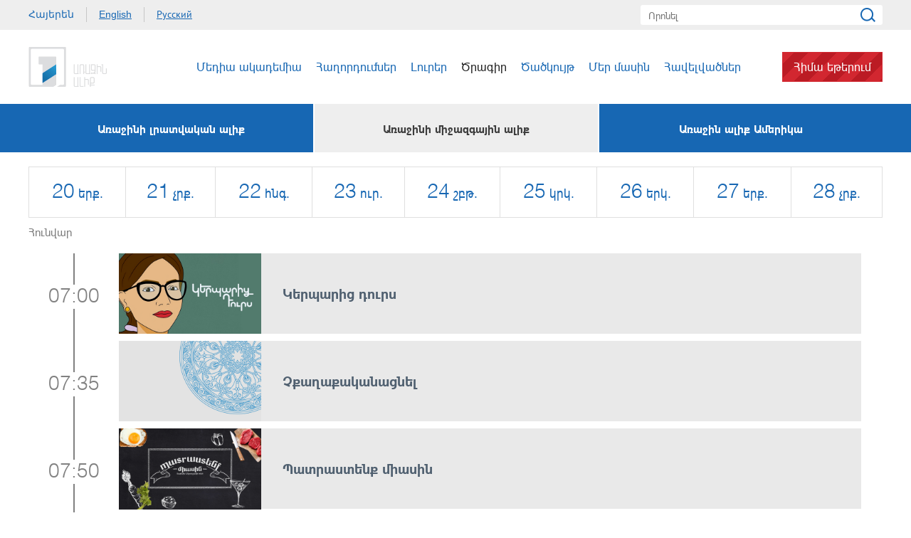

--- FILE ---
content_type: text/html; charset=utf-8
request_url: https://www.1tv.am/hy/schedule/2023/06/05/satellite
body_size: 7099
content:
<!DOCTYPE html>
<!--[if lte IE 1]>
##########################################################################
#
#                  _           _     _             _    _      _ _
#                 (_)         | |   | |           | |  | |    | (_)
#  _ __  _ __ ___  _  ___  ___| |_  | |__  _   _  | |__| | ___| |___  __
# | '_ \| '__/ _ \| |/ _ \/ __| __| | '_ \| | | | |  __  |/ _ \ | \ \/ /
# | |_) | | | (_) | |  __/ (__| |_  | |_) | |_| | | |  | |  __/ | |>  <
# | .__/|_|  \___/| |\___|\___|\__| |_.__/ \__, | |_|  |_|\___|_|_/_/\_\
# | |            _/ |                       __/ |
# |_|           |__/                       |___/
#
# URL: www.helix.am
#
##########################################################################
<![endif]-->
<html lang="hy">
<head>
    <meta charset="utf-8" />
    <meta name="viewport" content="width=device-width, initial-scale=1, maximum-scale=1, user-scalable=no" />
    <meta name="description" content="" />
    <meta name="keywords" content="" />
    <meta name="format-detection" content="telephone=no" />
    <meta name="apple-itunes-app" content="app-id=989715996" />
    <title>Ծրագիր - Հանրային հեռուստաընկերություն</title>


<meta property="og:image" content="https://www.1tv.am/img/fb-share.png?v=1" /><meta property="og:title" content="Հաղորդումների ցանկ" /><meta property="og:description" content="Հայաստանի հանրային հեռուստաընկերության պաշտոնական կայքի Ծրագիր  բաժնում ներկայացված է եթերացանցը: " /><meta property="og:url" content="https://www.1tv.am/hy/schedule" /><meta name="twitter:card" content="summary_large_image" /><meta name="twitter:title" content="Հաղորդումների ցանկ" /><meta name="twitter:description" content="Հայաստանի հանրային հեռուստաընկերության պաշտոնական կայքի Ծրագիր  բաժնում ներկայացված է եթերացանցը: " /><meta name="twitter:image" content="https://www.1tv.am/img/fb-share.png?v=1" />        <script>var $app = {"localisation":{"not_ml":false,"lng":{"code":"hy"},"trans":{"core.error.400.head_title":"400 Bad Request","core.error.400.message":"The request could not be understood by the server due to malformed syntax. The client SHOULD NOT repeat the request without modifications.","core.error.401.head_title":"401 Unauthorized","core.error.401.message":"Please log in to perform this action","core.error.403.head_title":"403 Forbidden","core.error.403.message":"The server understood the request, but is refusing to fulfill it. Authorization will not help and the request SHOULD NOT be repeated. If the request method was not HEAD and the server wishes to make public why the request has not been fulfilled, it SHOULD describe the reason for the refusal in the entity. If the server does not wish to make this information available to the client, the status code 404 (Not Found) can be used instead.","core.error.404.head_title":" 404 Not Found","core.error.404.message":"\u0546\u0574\u0561\u0576 \u0567\u057b \u0563\u0578\u0575\u0578\u0582\u0569\u0575\u0578\u0582\u0576 \u0579\u0578\u0582\u0576\u056b","core.error.405.head_title":"405 Method Not Allowed","core.error.405.message":"The method specified in the Request-Line is not allowed for the resource identified by the Request-URI. The response MUST include an Allow header containing a list of valid methods for the requested resource.","core.error.500.head_title":"500 Internal Server Error","core.error.500.message":"The server encountered an unexpected condition which prevented it from fulfilling the request.","core.error.verify_network.head_title":"Verify network","core.error.verify_network.message":"Verify network","core.error.timeout.head_title":"Timeout","core.error.timeout.message":"Timeout","core.error.modal.button.ok":"\u056c\u0561\u057e"}}};</script>
            <link rel="icon" href="/favicon.png?v=1" />
    <link rel="shortcut icon" href="/favicon.ico?v=1" />
    <link rel="stylesheet" href="/build/css/main.css?v=50877887" />
    <link rel="apple-touch-icon-precomposed" sizes="57x57" href="/img/apple-touch-icon-57x57-precomposed.png?v=1" />
    <link rel="apple-touch-icon-precomposed" sizes="72x72" href="/img/apple-touch-icon-72x72-precomposed.png?v=1" />
    <link rel="apple-touch-icon-precomposed" sizes="114x114" href="/img/apple-touch-icon-114x114-precomposed.png?v=1" />
    <script src="/build/js/top-libs.js?v=508"></script>
    <script>
        var $baseUrl = 'https://www.1tv.am/hy/';
    </script>
</head>
<body class="hy">
<div id="wrapper">
    <header>

        <div class="top-box">
            <div class="center clear-fix">
                                    <aside class="left-sidebar fl">
                        <ul class="language-list clear-fix">
                                                                <li class="fl">
                                        <a class="arr active fs14 ver-top-box"
                                           href="https://www.1tv.am/hy/schedule/2023/06/05/satellite">Հայերեն</a>
                                    </li>
                                                                        <li class="fl">
                                        <a class="arl fs14 ver-top-box"
                                           href="https://www.1tv.am/en/schedule/2023/06/05/satellite">English</a>
                                    </li>
                                                                        <li class="fl">
                                        <a class="arr fs14 ver-top-box"
                                           href="https://www.1tv.am/ru/schedule/2023/06/05/satellite">Русский</a>
                                    </li>
                                                            </ul>
                    </aside>
                                <aside class="right-sidebar fr">

                    <form action="https://www.1tv.am/hy/search/" method="get" id="search-form">
                        <div class="search-form-box pr">
                            <input class="fs14" type="text" id="top-search" name="q" placeholder="Որոնել" />
                            <input class="sprite" type="submit" value="" />
                        </div>
                    </form>

                </aside>

            </div>
        </div>

        <div class="bottom-box pr">
            <div class="bottom-inner-box">
                <div class="center clear-fix">
                                        <a class="main-logo sprite db fl" href="https://www.1tv.am/hy/" title="Հանրային Հեռուստաընկերություն">
                        Հանրային Հեռուստաընկերություն                    </a>

                    <aside class="right-sidebar fr">
                        <nav class="fr">
                            <ul>
                                                                    <li class="first-level fl">
                                        <a class="main-links" href="https://www.1tv.am/hy/program/%D5%84%D5%A5%D5%A4%D5%AB%D5%A1-%D5%A1%D5%AF%D5%A1%D5%A4%D5%A5%D5%B4%D5%AB%D5%A1">
                                            Մեդիա ակադեմիա                                        </a>
                                    </li>
                                                                    <li class="first-level fl">
                                        <a class="main-links programs" href="https://www.1tv.am/hy/programs">
                                            Հաղորդումներ                                        </a>
                                    </li>
                                                                    <li class="first-level fl">
                                        <a class="main-links" href="https://www.1lurer.am/hy" target="_blank">
                                            Լուրեր                                        </a>
                                    </li>
                                                                    <li class="first-level fl">
                                        <a class="main-links active" href="https://www.1tv.am/hy/schedule">
                                            Ծրագիր                                        </a>
                                    </li>
                                                                    <li class="first-level fl">
                                        <a class="main-links" href="https://www.1tv.am/hy/satellites">
                                            Ծածկույթ                                        </a>
                                    </li>
                                                                    <li class="first-level fl">
                                        <a class="main-links" href="https://www.1tv.am/hy/history">
                                            Մեր մասին                                        </a>
                                    </li>
                                                                        <li class="first-level fl">
                                            <a class="main-links" href="https://linktr.ee/1tvarmenia" target="_blank">
                                                Հավելվածներ                                            </a>
                                        </li>
                                                                        <li class="first-level fl">
                                    <a class="main-links header-live-btn db fr" href="https://live.1tv.am" target="_blank">Հիմա եթերում</a>
                                    <a class="main-links header-live-btn-mobile " href="https://live.1tv.am" target="_blank">Հիմա եթերում</a>
                                </li>
                            </ul>
                        </nav>

                        <div id="burger" class="dn">
                            <div class="lines line-1"></div>
                            <div class="lines line-2"></div>
                            <div class="lines line-3"></div>
                        </div>

                    </aside>

                </div>
            </div>

            <div class="expand-list-box dn">
                <div class="loader">
                    <div class="pr-loading">
                        <div class="logo sprite"></div>
                    </div>
                </div>
            </div>

        </div>

    </header>
    <main>
        <div class="page-menu-box about-us" style="margin-bottom: 20px">
    <div class="center">
        <ul class="page-menu-list tc table">
                                        <li class="table-cell">
                    <a class="live-tabs db fb fs16 pr" href="https://www.1tv.am/hy/get-schedule-content/2023/06/05/news">
                        Առաջինի լրատվական ալիք                    </a>
                </li>
                                        <li class="table-cell">
                    <a class="live-tabs db fb fs16 pr active" href="https://www.1tv.am/hy/get-schedule-content/2023/06/05/satellite">
                        Առաջինի միջազգային ալիք                    </a>
                </li>
                                        <li class="table-cell">
                    <a class="live-tabs db fb fs16 pr" href="https://www.1tv.am/hy/get-schedule-content/2023/06/05/usa">
                        Առաջին ալիք Ամերիկա                    </a>
                </li>
                    </ul>
    </div>
</div>

<!--<div class="live-box">-->
<!---->
<!--    <div class="center clear-fix">-->
<!---->
<!--        <div class="live-left-box fl">-->
<!--            --><!--                <iframe id="ls_embed_1458817080" src="//swf.livestreamingcdn.com/iframe/armeniatv/cdn1dvr.php?chan=1&abr=1" allowfullscreen width="845" height="510" frameborder="0" scrolling="no"></iframe>-->
<!--                <script type="text/javascript" data-embed_id="ls_embed_1458817080" src="//livestream.com/assets/plugins/referrer_tracking.js"></script>-->
<!--            --><!--                <iframe id="ls_embed_1458817163" src="//swf.livestreamingcdn.com/iframe/armeniatv/cdn1dvr.php?chan=2&abr=1" allowfullscreen width="845" height="510" frameborder="0" scrolling="no"></iframe>-->
<!--                <script type="text/javascript" data-embed_id="ls_embed_1458817163" src="//livestream.com/assets/plugins/referrer_tracking.js"></script>-->
<!--            --><!--        </div>-->
<!--        <div class="live-right-box fl">-->
<!--            <div class="live-title fs30 ver-top-box">--><!--</div>-->
<!--            <div class="live-time fs50 helvetica-light">--><!--</div>-->
<!--            <h1 class="live-header fs30">-->
<!--                --><!--            </h1>-->
<!--        </div>-->
<!---->
<!--    </div>-->
<!---->
<!--</div>-->

<div id="live-player-box" class="live-wrapper">

    <div class="center">

        <div class="live-table-box">
            <div class="live-under-scroll">
                <table>
                    <tr>
                                            <td>
                            <a class="db tc pr" href="https://www.1tv.am/hy/schedule/2026/01/20/satellite">
                                <span class="number fs28 helvetica-light">20</span>
                                <span class="week-day fs18 ttl">Երք.</span>
                            </a>
                        </td>
                                            <td>
                            <a class="db tc pr" href="https://www.1tv.am/hy/schedule/2026/01/21/satellite">
                                <span class="number fs28 helvetica-light">21</span>
                                <span class="week-day fs18 ttl">Չրք.</span>
                            </a>
                        </td>
                                            <td>
                            <a class="db tc pr" href="https://www.1tv.am/hy/schedule/2026/01/22/satellite">
                                <span class="number fs28 helvetica-light">22</span>
                                <span class="week-day fs18 ttl">Հնգ.</span>
                            </a>
                        </td>
                                            <td>
                            <a class="db tc pr" href="https://www.1tv.am/hy/schedule/2026/01/23/satellite">
                                <span class="number fs28 helvetica-light">23</span>
                                <span class="week-day fs18 ttl">Ուր.</span>
                            </a>
                        </td>
                                            <td>
                            <a class="db tc pr" href="https://www.1tv.am/hy/schedule/2026/01/24/satellite">
                                <span class="number fs28 helvetica-light">24</span>
                                <span class="week-day fs18 ttl">Շբթ.</span>
                            </a>
                        </td>
                                            <td>
                            <a class="db tc pr" href="https://www.1tv.am/hy/schedule/2026/01/25/satellite">
                                <span class="number fs28 helvetica-light">25</span>
                                <span class="week-day fs18 ttl">Կրկ.</span>
                            </a>
                        </td>
                                            <td>
                            <a class="db tc pr" href="https://www.1tv.am/hy/schedule/2026/01/26/satellite">
                                <span class="number fs28 helvetica-light">26</span>
                                <span class="week-day fs18 ttl">Երկ.</span>
                            </a>
                        </td>
                                            <td>
                            <a class="db tc pr" href="https://www.1tv.am/hy/schedule/2026/01/27/satellite">
                                <span class="number fs28 helvetica-light">27</span>
                                <span class="week-day fs18 ttl">Երք.</span>
                            </a>
                        </td>
                                            <td>
                            <a class="db tc pr" href="https://www.1tv.am/hy/schedule/2026/01/28/satellite">
                                <span class="number fs28 helvetica-light">28</span>
                                <span class="week-day fs18 ttl">Չրք.</span>
                            </a>
                        </td>
                                        </tr>
                </table>
            </div>

            <div class="month-name-box clear-fix">
                                <div class="month-name left-box fl fs16">Հունվար</div>
            </div>
        </div>

        <div class="live-list under-scroll">
                            <div class="live-list-elem clear-fix pr">
                                            <a class="db" href="https://www.1tv.am/hy/program/videos/Կերպարից-դուրս">
                            <span class="live-list-img-box db fl">
                                <img src="/images/program/1/389/4.jpeg" alt="Կերպարից դուրս" width="200" />
                            </span>
                            <span class="live-list-info-box db">
                                <span class="table">
                                    <span class="table-cell fs20 fb">
                                        Կերպարից դուրս                                                                            </span>
                                </span>
                            </span>
                        </a>
                                        <div class="live-list-time-box pr tc">
                        <div class="table">
                            <div class="table-cell">
                                <span class="live-list-time fs28 helvetica-light pr">07:00</span>
                            </div>
                        </div>
                    </div>
                </div>
                            <div class="live-list-elem clear-fix pr">
                                            <div class="live-list-img-box fl">
                            <img src="/images/program/1/36/uxix_530x300.jpeg" alt="Չքաղաքականացնել" />
                        </div>
                        <div class="live-list-info-box">
                            <div class="table">
                                <div class="table-cell fs20 fb">
                                    Չքաղաքականացնել                                                                    </div>
                            </div>
                        </div>
                                        <div class="live-list-time-box pr tc">
                        <div class="table">
                            <div class="table-cell">
                                <span class="live-list-time fs28 helvetica-light pr">07:35</span>
                            </div>
                        </div>
                    </div>
                </div>
                            <div class="live-list-elem clear-fix pr">
                                            <a class="db" href="https://www.1tv.am/hy/program/videos/patrastenq-miasin">
                            <span class="live-list-img-box db fl">
                                <img src="/images/program/1/102/530x300.jpeg" alt="Պատրաստենք միասին" width="200" />
                            </span>
                            <span class="live-list-info-box db">
                                <span class="table">
                                    <span class="table-cell fs20 fb">
                                        Պատրաստենք միասին                                                                            </span>
                                </span>
                            </span>
                        </a>
                                        <div class="live-list-time-box pr tc">
                        <div class="table">
                            <div class="table-cell">
                                <span class="live-list-time fs28 helvetica-light pr">07:50</span>
                            </div>
                        </div>
                    </div>
                </div>
                            <div class="live-list-elem clear-fix pr">
                                            <a class="db" href="https://www.1tv.am/hy/program/videos/Համերգներ">
                            <span class="live-list-img-box db fl">
                                <img src="/images/program/1/118/530_300.jpeg" alt="Համերգներ" width="200" />
                            </span>
                            <span class="live-list-info-box db">
                                <span class="table">
                                    <span class="table-cell fs20 fb">
                                        Համերգներ                                                                            </span>
                                </span>
                            </span>
                        </a>
                                        <div class="live-list-time-box pr tc">
                        <div class="table">
                            <div class="table-cell">
                                <span class="live-list-time fs28 helvetica-light pr">08:20</span>
                            </div>
                        </div>
                    </div>
                </div>
                            <div class="live-list-elem clear-fix pr">
                                            <div class="live-list-img-box fl">
                            <img src="/images/program/1/15/530x300.jpeg" alt="Առավոտ լուսո" />
                        </div>
                        <div class="live-list-info-box">
                            <div class="table">
                                <div class="table-cell fs20 fb">
                                    Առավոտ լուսո                                                                    </div>
                            </div>
                        </div>
                                        <div class="live-list-time-box pr tc">
                        <div class="table">
                            <div class="table-cell">
                                <span class="live-list-time fs28 helvetica-light pr">09:00</span>
                            </div>
                        </div>
                    </div>
                </div>
                            <div class="live-list-elem clear-fix pr">
                                            <a class="db" href="https://www.1tv.am/hy/program/videos/Հանդիպում-Առաջինում">
                            <span class="live-list-img-box db fl">
                                <img src="/images/program/1/370/14.jpeg" alt="Հանդիպում Առաջինում" width="200" />
                            </span>
                            <span class="live-list-info-box db">
                                <span class="table">
                                    <span class="table-cell fs20 fb">
                                        Հանդիպում Առաջինում                                                                            </span>
                                </span>
                            </span>
                        </a>
                                        <div class="live-list-time-box pr tc">
                        <div class="table">
                            <div class="table-cell">
                                <span class="live-list-time fs28 helvetica-light pr">11:30</span>
                            </div>
                        </div>
                    </div>
                </div>
                            <div class="live-list-elem clear-fix pr">
                                            <div class="live-list-img-box fl">
                            <img src="/images/program/1/34/mankakan_530x300.jpeg" alt="Մուլտֆիլմ" />
                        </div>
                        <div class="live-list-info-box">
                            <div class="table">
                                <div class="table-cell fs20 fb">
                                    Մուլտֆիլմ                                                                    </div>
                            </div>
                        </div>
                                        <div class="live-list-time-box pr tc">
                        <div class="table">
                            <div class="table-cell">
                                <span class="live-list-time fs28 helvetica-light pr">12:15</span>
                            </div>
                        </div>
                    </div>
                </div>
                            <div class="live-list-elem clear-fix pr">
                                            <a class="db" href="https://www.1tv.am/hy/program/videos/Մերոնք">
                            <span class="live-list-img-box db fl">
                                <img src="/images/program/1/27/530.jpeg" alt="Մերոնք" width="200" />
                            </span>
                            <span class="live-list-info-box db">
                                <span class="table">
                                    <span class="table-cell fs20 fb">
                                        Մերոնք                                                                            </span>
                                </span>
                            </span>
                        </a>
                                        <div class="live-list-time-box pr tc">
                        <div class="table">
                            <div class="table-cell">
                                <span class="live-list-time fs28 helvetica-light pr">12:35</span>
                            </div>
                        </div>
                    </div>
                </div>
                            <div class="live-list-elem clear-fix pr">
                                            <a class="db" href="https://www.1tv.am/hy/program/videos/5-րոպե-ԱՐՎԵՍՏ">
                            <span class="live-list-img-box db fl">
                                <img src="/images/program/1/283/530x300.jpeg" alt="5 րոպե ԱՐՎԵՍՏ" width="200" />
                            </span>
                            <span class="live-list-info-box db">
                                <span class="table">
                                    <span class="table-cell fs20 fb">
                                        5 րոպե ԱՐՎԵՍՏ                                                                            </span>
                                </span>
                            </span>
                        </a>
                                        <div class="live-list-time-box pr tc">
                        <div class="table">
                            <div class="table-cell">
                                <span class="live-list-time fs28 helvetica-light pr">12:50</span>
                            </div>
                        </div>
                    </div>
                </div>
                            <div class="live-list-elem clear-fix pr">
                                            <a class="db" href="https://www.1tv.am/hy/program/videos/Լուրեր">
                            <span class="live-list-img-box db fl">
                                <img src="/images/program/1/204/530x300.jpeg" alt="Լուրեր" width="200" />
                            </span>
                            <span class="live-list-info-box db">
                                <span class="table">
                                    <span class="table-cell fs20 fb">
                                        Լուրեր                                                                            </span>
                                </span>
                            </span>
                        </a>
                                        <div class="live-list-time-box pr tc">
                        <div class="table">
                            <div class="table-cell">
                                <span class="live-list-time fs28 helvetica-light pr">13:00</span>
                            </div>
                        </div>
                    </div>
                </div>
                            <div class="live-list-elem clear-fix pr">
                                            <a class="db" href="https://www.1tv.am/hy/program/videos/Մեր-արխիվը">
                            <span class="live-list-img-box db fl">
                                <img src="/images/program/1/213/530x300serial.jpeg" alt="Մեր արխիվը" width="200" />
                            </span>
                            <span class="live-list-info-box db">
                                <span class="table">
                                    <span class="table-cell fs20 fb">
                                        Մեր արխիվը                                                                            </span>
                                </span>
                            </span>
                        </a>
                                        <div class="live-list-time-box pr tc">
                        <div class="table">
                            <div class="table-cell">
                                <span class="live-list-time fs28 helvetica-light pr">13:25</span>
                            </div>
                        </div>
                    </div>
                </div>
                            <div class="live-list-elem clear-fix pr">
                                            <a class="db" href="https://www.1tv.am/hy/program/videos/Օտար-ամայի-ճամփեքի-վրա">
                            <span class="live-list-img-box db fl">
                                <img src="/images/program/1/28/4.jpeg" alt="Օտար, ամայի ճամփեքի վրա" width="200" />
                            </span>
                            <span class="live-list-info-box db">
                                <span class="table">
                                    <span class="table-cell fs20 fb">
                                        Օտար, ամայի ճամփեքի վրա                                                                            </span>
                                </span>
                            </span>
                        </a>
                                        <div class="live-list-time-box pr tc">
                        <div class="table">
                            <div class="table-cell">
                                <span class="live-list-time fs28 helvetica-light pr">14:00</span>
                            </div>
                        </div>
                    </div>
                </div>
                            <div class="live-list-elem clear-fix pr">
                                            <a class="db" href="https://www.1tv.am/hy/program/videos/Առաջին-ռեպորտաժ">
                            <span class="live-list-img-box db fl">
                                <img src="/images/program/1/376/n4.jpeg" alt="Առաջին ռեպորտաժ" width="200" />
                            </span>
                            <span class="live-list-info-box db">
                                <span class="table">
                                    <span class="table-cell fs20 fb">
                                        Առաջին ռեպորտաժ                                                                            </span>
                                </span>
                            </span>
                        </a>
                                        <div class="live-list-time-box pr tc">
                        <div class="table">
                            <div class="table-cell">
                                <span class="live-list-time fs28 helvetica-light pr">14:25</span>
                            </div>
                        </div>
                    </div>
                </div>
                            <div class="live-list-elem clear-fix pr">
                                            <a class="db" href="https://www.1tv.am/hy/program/videos/Լուրեր">
                            <span class="live-list-img-box db fl">
                                <img src="/images/program/1/204/530x300.jpeg" alt="Լուրեր" width="200" />
                            </span>
                            <span class="live-list-info-box db">
                                <span class="table">
                                    <span class="table-cell fs20 fb">
                                        Լուրեր                                                                            </span>
                                </span>
                            </span>
                        </a>
                                        <div class="live-list-time-box pr tc">
                        <div class="table">
                            <div class="table-cell">
                                <span class="live-list-time fs28 helvetica-light pr">15:00</span>
                            </div>
                        </div>
                    </div>
                </div>
                            <div class="live-list-elem clear-fix pr">
                                            <a class="db" href="https://www.1tv.am/hy/program/videos/Կինոմարդիկ">
                            <span class="live-list-img-box db fl">
                                <img src="/images/program/1/387/4.jpeg" alt="Կինոմարդիկ" width="200" />
                            </span>
                            <span class="live-list-info-box db">
                                <span class="table">
                                    <span class="table-cell fs20 fb">
                                        Կինոմարդիկ                                                                            </span>
                                </span>
                            </span>
                        </a>
                                        <div class="live-list-time-box pr tc">
                        <div class="table">
                            <div class="table-cell">
                                <span class="live-list-time fs28 helvetica-light pr">15:25</span>
                            </div>
                        </div>
                    </div>
                </div>
                            <div class="live-list-elem clear-fix pr">
                                            <a class="db" href="https://www.1tv.am/hy/program/videos/Լուրեր">
                            <span class="live-list-img-box db fl">
                                <img src="/images/program/1/204/530x300.jpeg" alt="Լուրեր" width="200" />
                            </span>
                            <span class="live-list-info-box db">
                                <span class="table">
                                    <span class="table-cell fs20 fb">
                                        Լուրեր                                                                            </span>
                                </span>
                            </span>
                        </a>
                                        <div class="live-list-time-box pr tc">
                        <div class="table">
                            <div class="table-cell">
                                <span class="live-list-time fs28 helvetica-light pr">16:00</span>
                            </div>
                        </div>
                    </div>
                </div>
                            <div class="live-list-elem clear-fix pr">
                                            <a class="db" href="https://www.1tv.am/hy/program/videos/Հ-Ս-«4-երազանք»-2">
                            <span class="live-list-img-box db fl">
                                <img src="/images/program/1/388/4_8.jpeg" alt="Հ/Ս «4 երազանք» 2" width="200" />
                            </span>
                            <span class="live-list-info-box db">
                                <span class="table">
                                    <span class="table-cell fs20 fb">
                                        Հ/Ս «4 երազանք» 2                                                                            </span>
                                </span>
                            </span>
                        </a>
                                        <div class="live-list-time-box pr tc">
                        <div class="table">
                            <div class="table-cell">
                                <span class="live-list-time fs28 helvetica-light pr">16:25</span>
                            </div>
                        </div>
                    </div>
                </div>
                            <div class="live-list-elem clear-fix pr">
                                            <a class="db" href="https://www.1tv.am/hy/program/videos/5-րոպե-ԱՐՎԵՍՏ">
                            <span class="live-list-img-box db fl">
                                <img src="/images/program/1/283/530x300.jpeg" alt="5 րոպե ԱՐՎԵՍՏ" width="200" />
                            </span>
                            <span class="live-list-info-box db">
                                <span class="table">
                                    <span class="table-cell fs20 fb">
                                        5 րոպե ԱՐՎԵՍՏ                                                                            </span>
                                </span>
                            </span>
                        </a>
                                        <div class="live-list-time-box pr tc">
                        <div class="table">
                            <div class="table-cell">
                                <span class="live-list-time fs28 helvetica-light pr">16:50</span>
                            </div>
                        </div>
                    </div>
                </div>
                            <div class="live-list-elem clear-fix pr">
                                            <a class="db" href="https://www.1tv.am/hy/program/videos/Լուրեր">
                            <span class="live-list-img-box db fl">
                                <img src="/images/program/1/204/530x300.jpeg" alt="Լուրեր" width="200" />
                            </span>
                            <span class="live-list-info-box db">
                                <span class="table">
                                    <span class="table-cell fs20 fb">
                                        Լուրեր                                                                            </span>
                                </span>
                            </span>
                        </a>
                                        <div class="live-list-time-box pr tc">
                        <div class="table">
                            <div class="table-cell">
                                <span class="live-list-time fs28 helvetica-light pr">17:00</span>
                            </div>
                        </div>
                    </div>
                </div>
                            <div class="live-list-elem clear-fix pr">
                                            <a class="db" href="https://www.1tv.am/hy/program/videos/patrastenq-miasin">
                            <span class="live-list-img-box db fl">
                                <img src="/images/program/1/102/530x300.jpeg" alt="Պատրաստենք միասին" width="200" />
                            </span>
                            <span class="live-list-info-box db">
                                <span class="table">
                                    <span class="table-cell fs20 fb">
                                        Պատրաստենք միասին                                                                            </span>
                                </span>
                            </span>
                        </a>
                                        <div class="live-list-time-box pr tc">
                        <div class="table">
                            <div class="table-cell">
                                <span class="live-list-time fs28 helvetica-light pr">17:30</span>
                            </div>
                        </div>
                    </div>
                </div>
                            <div class="live-list-elem clear-fix pr">
                                            <a class="db" href="https://www.1tv.am/hy/program/videos/Կնոջ-օրագիր">
                            <span class="live-list-img-box db fl">
                                <img src="/images/program/1/362/4.jpeg" alt="Կնոջ օրագիր" width="200" />
                            </span>
                            <span class="live-list-info-box db">
                                <span class="table">
                                    <span class="table-cell fs20 fb">
                                        Կնոջ օրագիր                                                                            </span>
                                </span>
                            </span>
                        </a>
                                        <div class="live-list-time-box pr tc">
                        <div class="table">
                            <div class="table-cell">
                                <span class="live-list-time fs28 helvetica-light pr">17:55</span>
                            </div>
                        </div>
                    </div>
                </div>
                            <div class="live-list-elem clear-fix pr">
                                            <a class="db" href="https://www.1tv.am/hy/program/videos/Էթնոգույներ">
                            <span class="live-list-img-box db fl">
                                <img src="/images/program/1/390/et4.jpeg" alt="Էթնոգույներ" width="200" />
                            </span>
                            <span class="live-list-info-box db">
                                <span class="table">
                                    <span class="table-cell fs20 fb">
                                        Էթնոգույներ                                                                            </span>
                                </span>
                            </span>
                        </a>
                                        <div class="live-list-time-box pr tc">
                        <div class="table">
                            <div class="table-cell">
                                <span class="live-list-time fs28 helvetica-light pr">18:30</span>
                            </div>
                        </div>
                    </div>
                </div>
                            <div class="live-list-elem clear-fix pr">
                                            <a class="db" href="https://www.1tv.am/hy/program/videos/Լուրեր">
                            <span class="live-list-img-box db fl">
                                <img src="/images/program/1/204/530x300.jpeg" alt="Լուրեր" width="200" />
                            </span>
                            <span class="live-list-info-box db">
                                <span class="table">
                                    <span class="table-cell fs20 fb">
                                        Լուրեր                                                                            </span>
                                </span>
                            </span>
                        </a>
                                        <div class="live-list-time-box pr tc">
                        <div class="table">
                            <div class="table-cell">
                                <span class="live-list-time fs28 helvetica-light pr">19:00</span>
                            </div>
                        </div>
                    </div>
                </div>
                            <div class="live-list-elem clear-fix pr">
                                            <div class="live-list-img-box fl">
                            <img src="/images/program/1/393/1.jpeg" alt="Հ/Ս «Երկրորդ կյանք»" />
                        </div>
                        <div class="live-list-info-box">
                            <div class="table">
                                <div class="table-cell fs20 fb">
                                    Հ/Ս «Երկրորդ կյանք»                                                                    </div>
                            </div>
                        </div>
                                        <div class="live-list-time-box pr tc">
                        <div class="table">
                            <div class="table-cell">
                                <span class="live-list-time fs28 helvetica-light pr">19:30</span>
                            </div>
                        </div>
                    </div>
                </div>
                            <div class="live-list-elem clear-fix pr">
                                            <a class="db" href="https://www.1tv.am/hy/program/videos/Ինդեքս">
                            <span class="live-list-img-box db fl">
                                <img src="/images/program/1/177/530x300.jpeg" alt="Ինդեքս" width="200" />
                            </span>
                            <span class="live-list-info-box db">
                                <span class="table">
                                    <span class="table-cell fs20 fb">
                                        Ինդեքս                                                                            </span>
                                </span>
                            </span>
                        </a>
                                        <div class="live-list-time-box pr tc">
                        <div class="table">
                            <div class="table-cell">
                                <span class="live-list-time fs28 helvetica-light pr">20:20</span>
                            </div>
                        </div>
                    </div>
                </div>
                            <div class="live-list-elem clear-fix pr">
                                            <a class="db" href="https://www.1tv.am/hy/program/videos/Հ-Ս-«4-երազանք»-2">
                            <span class="live-list-img-box db fl">
                                <img src="/images/program/1/388/4_8.jpeg" alt="Հ/Ս «4 երազանք» 2" width="200" />
                            </span>
                            <span class="live-list-info-box db">
                                <span class="table">
                                    <span class="table-cell fs20 fb">
                                        Հ/Ս «4 երազանք» 2                                                                            </span>
                                </span>
                            </span>
                        </a>
                                        <div class="live-list-time-box pr tc">
                        <div class="table">
                            <div class="table-cell">
                                <span class="live-list-time fs28 helvetica-light pr">20:30</span>
                            </div>
                        </div>
                    </div>
                </div>
                            <div class="live-list-elem clear-fix pr">
                                            <a class="db" href="https://www.1tv.am/hy/program/videos/Լուրեր">
                            <span class="live-list-img-box db fl">
                                <img src="/images/program/1/204/530x300.jpeg" alt="Լուրեր" width="200" />
                            </span>
                            <span class="live-list-info-box db">
                                <span class="table">
                                    <span class="table-cell fs20 fb">
                                        Լուրեր                                                                            </span>
                                </span>
                            </span>
                        </a>
                                        <div class="live-list-time-box pr tc">
                        <div class="table">
                            <div class="table-cell">
                                <span class="live-list-time fs28 helvetica-light pr">21:00</span>
                            </div>
                        </div>
                    </div>
                </div>
                            <div class="live-list-elem clear-fix pr">
                                            <div class="live-list-img-box fl">
                            <img src="/images/program/1/314/c_1.jpeg" alt="Արեւմտահայերէն լուրեր" />
                        </div>
                        <div class="live-list-info-box">
                            <div class="table">
                                <div class="table-cell fs20 fb">
                                    Արեւմտահայերէն լուրեր                                                                    </div>
                            </div>
                        </div>
                                        <div class="live-list-time-box pr tc">
                        <div class="table">
                            <div class="table-cell">
                                <span class="live-list-time fs28 helvetica-light pr">22:00</span>
                            </div>
                        </div>
                    </div>
                </div>
                            <div class="live-list-elem clear-fix pr">
                                            <a class="db" href="https://www.1tv.am/hy/program/videos/Հարցազրույց-Պետրոս-Ղազարյանի-հետ">
                            <span class="live-list-img-box db fl">
                                <img src="/images/program/1/265/530x300petros.jpeg" alt="Հարցազրույց Պետրոս Ղազարյանի հետ" width="200" />
                            </span>
                            <span class="live-list-info-box db">
                                <span class="table">
                                    <span class="table-cell fs20 fb">
                                        Հարցազրույց Պետրոս Ղազարյանի հետ                                                                            </span>
                                </span>
                            </span>
                        </a>
                                        <div class="live-list-time-box pr tc">
                        <div class="table">
                            <div class="table-cell">
                                <span class="live-list-time fs28 helvetica-light pr">22:10</span>
                            </div>
                        </div>
                    </div>
                </div>
                            <div class="live-list-elem clear-fix pr">
                                            <a class="db" href="https://www.1tv.am/hy/program/videos/Սպասիր-ինձ">
                            <span class="live-list-img-box db fl">
                                <img src="/images/program/1/187/530x300serial_5a.jpeg" alt="Սպասիր ինձ" width="200" />
                            </span>
                            <span class="live-list-info-box db">
                                <span class="table">
                                    <span class="table-cell fs20 fb">
                                        Սպասիր ինձ                                                                            </span>
                                </span>
                            </span>
                        </a>
                                        <div class="live-list-time-box pr tc">
                        <div class="table">
                            <div class="table-cell">
                                <span class="live-list-time fs28 helvetica-light pr">22:40</span>
                            </div>
                        </div>
                    </div>
                </div>
                            <div class="live-list-elem clear-fix pr">
                                            <a class="db" href="https://www.1tv.am/hy/program/videos/Խաղից-դուրս-Քալանթարյանի-հետ">
                            <span class="live-list-img-box db fl">
                                <img src="/images/program/1/335/530x300serial_5.jpeg" alt="Խաղից դուրս Քալանթարյանի հետ" width="200" />
                            </span>
                            <span class="live-list-info-box db">
                                <span class="table">
                                    <span class="table-cell fs20 fb">
                                        Խաղից դուրս Քալանթարյանի հետ                                                                            </span>
                                </span>
                            </span>
                        </a>
                                        <div class="live-list-time-box pr tc">
                        <div class="table">
                            <div class="table-cell">
                                <span class="live-list-time fs28 helvetica-light pr">23:20</span>
                            </div>
                        </div>
                    </div>
                </div>
                            <div class="live-list-elem clear-fix pr">
                                            <div class="live-list-img-box fl">
                            <img src="/images/program/1/372/b4.jpeg" alt="Հարցազրույց Աննա Դանիելյանի հետ" />
                        </div>
                        <div class="live-list-info-box">
                            <div class="table">
                                <div class="table-cell fs20 fb">
                                    Հարցազրույց Աննա Դանիելյանի հետ                                                                    </div>
                            </div>
                        </div>
                                        <div class="live-list-time-box pr tc">
                        <div class="table">
                            <div class="table-cell">
                                <span class="live-list-time fs28 helvetica-light pr">23:45</span>
                            </div>
                        </div>
                    </div>
                </div>
                            <div class="live-list-elem clear-fix pr">
                                            <div class="live-list-img-box fl">
                            <img src="/images/program/1/371/a4.jpeg" alt="Տարբեր կարծիքներ Աստղիկ Սարգսյանի հետ" />
                        </div>
                        <div class="live-list-info-box">
                            <div class="table">
                                <div class="table-cell fs20 fb">
                                    Տարբեր կարծիքներ Աստղիկ Սարգսյանի հետ                                                                    </div>
                            </div>
                        </div>
                                        <div class="live-list-time-box pr tc">
                        <div class="table">
                            <div class="table-cell">
                                <span class="live-list-time fs28 helvetica-light pr">00:10</span>
                            </div>
                        </div>
                    </div>
                </div>
                            <div class="live-list-elem clear-fix pr">
                                            <a class="db" href="https://www.1tv.am/hy/program/videos/Օտար-ամայի-ճամփեքի-վրա">
                            <span class="live-list-img-box db fl">
                                <img src="/images/program/1/28/4.jpeg" alt="Օտար, ամայի ճամփեքի վրա" width="200" />
                            </span>
                            <span class="live-list-info-box db">
                                <span class="table">
                                    <span class="table-cell fs20 fb">
                                        Օտար, ամայի ճամփեքի վրա                                                                            </span>
                                </span>
                            </span>
                        </a>
                                        <div class="live-list-time-box pr tc">
                        <div class="table">
                            <div class="table-cell">
                                <span class="live-list-time fs28 helvetica-light pr">00:35</span>
                            </div>
                        </div>
                    </div>
                </div>
                            <div class="live-list-elem clear-fix pr">
                                            <a class="db" href="https://www.1tv.am/hy/program/videos/Լուրեր">
                            <span class="live-list-img-box db fl">
                                <img src="/images/program/1/204/530x300.jpeg" alt="Լուրեր" width="200" />
                            </span>
                            <span class="live-list-info-box db">
                                <span class="table">
                                    <span class="table-cell fs20 fb">
                                        Լուրեր                                                                            </span>
                                </span>
                            </span>
                        </a>
                                        <div class="live-list-time-box pr tc">
                        <div class="table">
                            <div class="table-cell">
                                <span class="live-list-time fs28 helvetica-light pr">01:00</span>
                            </div>
                        </div>
                    </div>
                </div>
                            <div class="live-list-elem clear-fix pr">
                                            <a class="db" href="https://www.1tv.am/hy/program/videos/Էթնոգույներ">
                            <span class="live-list-img-box db fl">
                                <img src="/images/program/1/390/et4.jpeg" alt="Էթնոգույներ" width="200" />
                            </span>
                            <span class="live-list-info-box db">
                                <span class="table">
                                    <span class="table-cell fs20 fb">
                                        Էթնոգույներ                                                                            </span>
                                </span>
                            </span>
                        </a>
                                        <div class="live-list-time-box pr tc">
                        <div class="table">
                            <div class="table-cell">
                                <span class="live-list-time fs28 helvetica-light pr">02:00</span>
                            </div>
                        </div>
                    </div>
                </div>
                            <div class="live-list-elem clear-fix pr">
                                            <a class="db" href="https://www.1tv.am/hy/program/videos/patrastenq-miasin">
                            <span class="live-list-img-box db fl">
                                <img src="/images/program/1/102/530x300.jpeg" alt="Պատրաստենք միասին" width="200" />
                            </span>
                            <span class="live-list-info-box db">
                                <span class="table">
                                    <span class="table-cell fs20 fb">
                                        Պատրաստենք միասին                                                                            </span>
                                </span>
                            </span>
                        </a>
                                        <div class="live-list-time-box pr tc">
                        <div class="table">
                            <div class="table-cell">
                                <span class="live-list-time fs28 helvetica-light pr">02:30</span>
                            </div>
                        </div>
                    </div>
                </div>
                            <div class="live-list-elem clear-fix pr">
                                            <a class="db" href="https://www.1tv.am/hy/program/videos/Կնոջ-օրագիր">
                            <span class="live-list-img-box db fl">
                                <img src="/images/program/1/362/4.jpeg" alt="Կնոջ օրագիր" width="200" />
                            </span>
                            <span class="live-list-info-box db">
                                <span class="table">
                                    <span class="table-cell fs20 fb">
                                        Կնոջ օրագիր                                                                            </span>
                                </span>
                            </span>
                        </a>
                                        <div class="live-list-time-box pr tc">
                        <div class="table">
                            <div class="table-cell">
                                <span class="live-list-time fs28 helvetica-light pr">02:55</span>
                            </div>
                        </div>
                    </div>
                </div>
                            <div class="live-list-elem clear-fix pr">
                                            <a class="db" href="https://www.1tv.am/hy/program/videos/Մերոնք">
                            <span class="live-list-img-box db fl">
                                <img src="/images/program/1/27/530.jpeg" alt="Մերոնք" width="200" />
                            </span>
                            <span class="live-list-info-box db">
                                <span class="table">
                                    <span class="table-cell fs20 fb">
                                        Մերոնք                                                                            </span>
                                </span>
                            </span>
                        </a>
                                        <div class="live-list-time-box pr tc">
                        <div class="table">
                            <div class="table-cell">
                                <span class="live-list-time fs28 helvetica-light pr">03:30</span>
                            </div>
                        </div>
                    </div>
                </div>
                            <div class="live-list-elem clear-fix pr">
                                            <a class="db" href="https://www.1tv.am/hy/program/videos/ՆՈՆ-ՍՏՈՊ-LIVE">
                            <span class="live-list-img-box db fl">
                                <img src="/images/program/1/327/530x300serial_5.jpeg" alt="ՆՈՆ ՍՏՈՊ LIVE" width="200" />
                            </span>
                            <span class="live-list-info-box db">
                                <span class="table">
                                    <span class="table-cell fs20 fb">
                                        ՆՈՆ ՍՏՈՊ LIVE                                                                            </span>
                                </span>
                            </span>
                        </a>
                                        <div class="live-list-time-box pr tc">
                        <div class="table">
                            <div class="table-cell">
                                <span class="live-list-time fs28 helvetica-light pr">03:50</span>
                            </div>
                        </div>
                    </div>
                </div>
                            <div class="live-list-elem clear-fix pr">
                                            <a class="db" href="https://www.1tv.am/hy/program/videos/Առաջին-ռեպորտաժ">
                            <span class="live-list-img-box db fl">
                                <img src="/images/program/1/376/n4.jpeg" alt="Առաջին ռեպորտաժ" width="200" />
                            </span>
                            <span class="live-list-info-box db">
                                <span class="table">
                                    <span class="table-cell fs20 fb">
                                        Առաջին ռեպորտաժ                                                                            </span>
                                </span>
                            </span>
                        </a>
                                        <div class="live-list-time-box pr tc">
                        <div class="table">
                            <div class="table-cell">
                                <span class="live-list-time fs28 helvetica-light pr">04:25</span>
                            </div>
                        </div>
                    </div>
                </div>
                            <div class="live-list-elem clear-fix pr">
                                            <a class="db" href="https://www.1tv.am/hy/program/videos/Սպասիր-ինձ">
                            <span class="live-list-img-box db fl">
                                <img src="/images/program/1/187/530x300serial_5a.jpeg" alt="Սպասիր ինձ" width="200" />
                            </span>
                            <span class="live-list-info-box db">
                                <span class="table">
                                    <span class="table-cell fs20 fb">
                                        Սպասիր ինձ                                                                            </span>
                                </span>
                            </span>
                        </a>
                                        <div class="live-list-time-box pr tc">
                        <div class="table">
                            <div class="table-cell">
                                <span class="live-list-time fs28 helvetica-light pr">05:00</span>
                            </div>
                        </div>
                    </div>
                </div>
                            <div class="live-list-elem clear-fix pr">
                                            <a class="db" href="https://www.1tv.am/hy/program/videos/Մեր-արխիվը">
                            <span class="live-list-img-box db fl">
                                <img src="/images/program/1/213/530x300serial.jpeg" alt="Մեր արխիվը" width="200" />
                            </span>
                            <span class="live-list-info-box db">
                                <span class="table">
                                    <span class="table-cell fs20 fb">
                                        Մեր արխիվը                                                                            </span>
                                </span>
                            </span>
                        </a>
                                        <div class="live-list-time-box pr tc">
                        <div class="table">
                            <div class="table-cell">
                                <span class="live-list-time fs28 helvetica-light pr">05:35</span>
                            </div>
                        </div>
                    </div>
                </div>
                            <div class="live-list-elem clear-fix pr">
                                            <a class="db" href="https://www.1tv.am/hy/program/videos/Խաղից-դուրս-Քալանթարյանի-հետ">
                            <span class="live-list-img-box db fl">
                                <img src="/images/program/1/335/530x300serial_5.jpeg" alt="Խաղից դուրս Քալանթարյանի հետ" width="200" />
                            </span>
                            <span class="live-list-info-box db">
                                <span class="table">
                                    <span class="table-cell fs20 fb">
                                        Խաղից դուրս Քալանթարյանի հետ                                                                            </span>
                                </span>
                            </span>
                        </a>
                                        <div class="live-list-time-box pr tc">
                        <div class="table">
                            <div class="table-cell">
                                <span class="live-list-time fs28 helvetica-light pr">06:10</span>
                            </div>
                        </div>
                    </div>
                </div>
                            <div class="live-list-elem clear-fix pr">
                                            <a class="db" href="https://www.1tv.am/hy/program/videos/Հանդիպում-Առաջինում">
                            <span class="live-list-img-box db fl">
                                <img src="/images/program/1/370/14.jpeg" alt="Հանդիպում Առաջինում" width="200" />
                            </span>
                            <span class="live-list-info-box db">
                                <span class="table">
                                    <span class="table-cell fs20 fb">
                                        Հանդիպում Առաջինում                                                                            </span>
                                </span>
                            </span>
                        </a>
                                        <div class="live-list-time-box pr tc">
                        <div class="table">
                            <div class="table-cell">
                                <span class="live-list-time fs28 helvetica-light pr">06:35</span>
                            </div>
                        </div>
                    </div>
                </div>
                    </div>
    </div>

</div>
        
    </main>
</div>


<footer>

    <div class="top-box">
        <div class="center">
            <div class="pr inner-footer">
                <ul class="clear-fix">
                                            <li class="fl">
                            <a class="fs14" href="https://www.1tv.am/hy/reports">
                                Փաստաթղթեր                            </a>
                        </li>
                                            <li class="fl">
                            <a class="fs14" href="https://www.1tv.am/hy/vacancies">
                                Աշխատանք                            </a>
                        </li>
                                            <li class="fl">
                            <a class="fs14" href="https://www.1tv.am/hy/archived">
                                Պահոց                            </a>
                        </li>
                                            <li class="fl">
                            <a class="fs14" href="https://www.1tv.am/hy/contacts">
                                Հետադարձ կապ                            </a>
                        </li>
                                    </ul>
                                    <div class="radio-box">
                        <a href="http://www.armradio.am/hy/" class="radio-box__logo sprite ver-top-box" target="_blank"></a>
                    </div>

                    <p class="ebu-logo"><a href="https://www.ebu.ch/home" target="_blank" class="dib sprite"></a></p>
                
            </div>

        </div>
    </div>

    <div class="bottom-box clear-fix pr">
        <div class="center clear-fix">
            <aside class="right-sidebar fr">
                <h3 class="fs20 fb tr"></h3>
                <form action="https://www.1tv.am/hy/api/subscribe" id="subscribe-form" method="post">
                    <div class="subscribe-form-box table">
                        <div class="table-cell">
                            <input class="fs16" type="text" name="data[email]" placeholder="Էլ․ հասցե" />
                        </div>
                        <div class="table-cell">
                            <input class="fs16 fb" type="submit" value="Բաժանորդագրվել" />
                        </div>
                    </div>
                    <div id="form-error-email" class="form-error-message fs14"></div>
                </form>
                <div class="apps-box fr clear-fix">
                    <a class="apps ios db fl sprite" href="https://itunes.apple.com/US/app/id989715996?mt=8" target="_blank">IOS</a>
                    <a class="apps android db fl sprite" href="https://play.google.com/store/apps/details?id=am.tv1" target="_blank">Android</a>
                </div>
                <ul class="socials fr clear-fix">
                    <li class="fl fb">
                        <a href="https://www.facebook.com/ArmPublicTV" class="fb db sprite" target="_blank">Facebook</a>
                    </li>
                    <li class="fl">
                        <a href="https://twitter.com/ArmPublicTV" class="tw db sprite" target="_blank">Twitter</a>
                    </li>
                    <li class="fl">
                        <a href="https://www.linkedin.com/company/public-television-company-of-armenia" class="in db sprite" target="_blank">Linkedin</a>
                    </li>
                    <li class="fl">
                        <a href="https://www.instagram.com/ArmPublicTV" class="ig db sprite" target="_blank">Instagram</a>
                    </li>
                    <li class="fl">
                        <a href="https://www.youtube.com/channel/UCSnr4wFDHDZZMeeHQvaHpjA" class="yt db" target="_blank">Youtube</a>
                    </li>
                </ul>
            </aside>
                        <aside class="left-sidebar fl clear-fix">
                <div class="logo-box">
                    <a href="https://www.1tv.am/hy/" class="logo db fl sprite" title="Հանրային Հեռուստաընկերություն">Հանրային հեռուստաընկերություն</a>
                    <div class="copyrights fs15">Հեղինակային բոլոր իրավունքները պաշտպանված են<br />&copy; 2026 <a href="https://www.1tv.am/hy/">www.1tv.am</a></div>
                </div>
                <a href="https://www.helix.am" class="helix db sprite" target="_blank">Helix Consulting LLC</a>
            </aside>
        </div>
    </div>
    <!--        <script>
            (function(i,s,o,g,r,a,m){i['GoogleAnalyticsObject']=r;i[r]=i[r]||function(){
                (i[r].q=i[r].q||[]).push(arguments)},i[r].l=1*new Date();a=s.createElement(o),
                m=s.getElementsByTagName(o)[0];a.async=1;a.src=g;m.parentNode.insertBefore(a,m)
            })(window,document,'script','//www.google-analytics.com/analytics.js','ga');

            ga('create', 'UA-31891356-3', 'auto');
            ga('send', 'pageview');

        </script>-->
        <!-- Google tag (gtag.js) -->
        <script async src="https://www.googletagmanager.com/gtag/js?id=G-9QHZ9ZYZ45"></script>
        <script>
            window.dataLayer = window.dataLayer || [];
            function gtag(){ dataLayer.push(arguments); }

            gtag('js', new Date());
            gtag('config', 'G-9QHZ9ZYZ45');
        </script>

        </footer>


<script type="text/javascript" src="//s7.addthis.com/js/300/addthis_widget.js#pubid=ra-5836dd7176e819fe"></script>

<script src="/build/js/libs.js?v=50814774"></script>




<script defer src="https://static.cloudflareinsights.com/beacon.min.js/vcd15cbe7772f49c399c6a5babf22c1241717689176015" integrity="sha512-ZpsOmlRQV6y907TI0dKBHq9Md29nnaEIPlkf84rnaERnq6zvWvPUqr2ft8M1aS28oN72PdrCzSjY4U6VaAw1EQ==" data-cf-beacon='{"version":"2024.11.0","token":"8c4b069c89b0441daa21317a3fa37b04","server_timing":{"name":{"cfCacheStatus":true,"cfEdge":true,"cfExtPri":true,"cfL4":true,"cfOrigin":true,"cfSpeedBrain":true},"location_startswith":null}}' crossorigin="anonymous"></script>
<script>(function(){function c(){var b=a.contentDocument||a.contentWindow.document;if(b){var d=b.createElement('script');d.innerHTML="window.__CF$cv$params={r:'9c1b2649ffeff8ab',t:'MTc2OTA0Mzk5NQ=='};var a=document.createElement('script');a.src='/cdn-cgi/challenge-platform/scripts/jsd/main.js';document.getElementsByTagName('head')[0].appendChild(a);";b.getElementsByTagName('head')[0].appendChild(d)}}if(document.body){var a=document.createElement('iframe');a.height=1;a.width=1;a.style.position='absolute';a.style.top=0;a.style.left=0;a.style.border='none';a.style.visibility='hidden';document.body.appendChild(a);if('loading'!==document.readyState)c();else if(window.addEventListener)document.addEventListener('DOMContentLoaded',c);else{var e=document.onreadystatechange||function(){};document.onreadystatechange=function(b){e(b);'loading'!==document.readyState&&(document.onreadystatechange=e,c())}}}})();</script></body>
</html>
